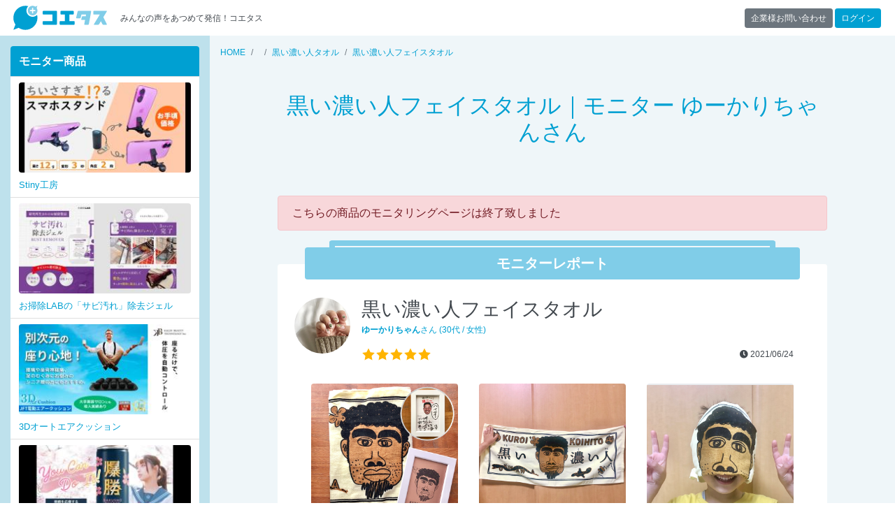

--- FILE ---
content_type: text/html; charset=UTF-8
request_url: https://coetas.jp/fp/omoiokinawa/voice/_5776879
body_size: 10205
content:
<!DOCTYPE html>
<html lang="ja">
<head>
<meta charset="UTF-8">
<meta name="viewport" content="width=device-width, initial-scale=1, shrink-to-fit=no">
<title>黒い濃い人フェイスタオル｜プロモーションページ【提供コエタス】</title>
<!-- Global site tag (gtag.js) - Google Analytics -->
<script async src="https://www.googletagmanager.com/gtag/js?id=UA-135031253-1"></script>
<script>window.dataLayer=window.dataLayer||[];function gtag(){dataLayer.push(arguments);}gtag('js',new Date());gtag('config','UA-135031253-1');</script>
<meta name="author" content="株式会社リジョイスパートナーズ">
<link rel="icon" type="image/x-icon" href="/user_data/packages/custom/img/favicon.ico">
<link rel="apple-touch-icon" sizes="180x180" href="/user_data/packages/custom/img/apple-touch-icon-180x180.png">
<link rel="stylesheet" type="text/css" href="/user_data/packages/custom/css/fontawesome/css/all.min.css">
<link rel="stylesheet" type="text/css" href="/user_data/packages/custom/css/common.css">
<link rel="stylesheet" type="text/css" href="/user_data/packages/custom/css/styles.css">
<link rel="alternate" type="application/rss+xml" title="RSS" href="https://coetas.jp/rss/">
<script src="/js/eccube.js"></script>
<script src="/user_data/packages/custom/js/bootstrap.bundle.min.js"></script>
<script src="/user_data/packages/custom/js/functions.js"></script>
<script type="text/javascript">/*<![CDATA[*/

$(document).on("hidden.bs.modal",".modal",function(){var h=location.href,u=(h.match(/game/))?h.replace(/\?.*$/,""):h;location.href=u});
/*]]>*/</script>
<link rel="canonical" href="https://coetas.jp/fp/omoiokinawa/voice/5776879"><script src="https://www.cross-a.net/act/afrolp.js"></script>
<script data-ad-client="ca-pub-8852951385856936" async src="https://pagead2.googlesyndication.com/pagead/js/adsbygoogle.js"></script>
</head>
<body class="LC_Page_Products_Detail" itemscope itemtype="http://schema.org/WebPage"><div id="site" class="site"><header id="intro" class="navbar navbar-expand-md sticky-top" role="banner"><a href="https://coetas.jp/" class="navbar-brand">【商品モニター募集中】みんなの声をあつめて発信!コエタス</a><span class="navbar-text mr-auto">みんなの声をあつめて発信！コエタス</span><div><a href="/contact/company.php" class="btn btn-sm btn-secondary">企業様お問い合わせ</a>&nbsp;<a href="/mypage/" class="btn btn-sm btn-primary mr-1">ログイン</a></div><div id="global" class="drawer drawer-right"><div class="block block-login"><p><a href="/mypage/" class="btn btn-block btn-light"><i class="fas fa-sign-in-alt"></i>&nbsp;ログイン</a></p><p><a href="/abouts/" class="banner banner-1"><img src="/user_data/packages/custom/img/block/bn_guide.png" alt="ご利用ガイド"></a></p><p><a href="/review/" class="banner banner-2"><img src="/user_data/packages/custom/img/block/bn_review.png" alt="レビュー"></a></p><p><a href="http://magazine.voicenote.jp" target="_blank" rel="nofollow" class="banner banner-3"><img src="/user_data/packages/custom/img/block/bn_vnm.png" alt="ボイスノートマガジン"></a></p><p><a href="https://www.voicenote.jp" target="_blank" rel="nofollow" class="banner banner-4"><img src="/user_data/packages/custom/img/block/bn_vn.png" alt="ボイスノート"></a></p><nav class="nav flex-column"><a class="nav-link d-flex justify-content-between align-items-center" data-toggle="collapse" href="#categories" role="button" aria-expanded="true" aria-controls="categories">カテゴリ<i class="fas fa-caret-down"></i></a><div id="categories" class="collapse show"><a href="/products/list.php" class="nav-link d-flex justify-content-between align-items-center"><i class="fas fa-angle-left fa-fw"></i>すべて</a><a href="/products/list.php?select=1" class="nav-link d-flex justify-content-between align-items-center"><i class="fas fa-angle-left fa-fw"></i>新着</a><a href="/products/list.php?select=2" class="nav-link d-flex justify-content-between align-items-center"><i class="fas fa-angle-left fa-fw"></i>応募締切間近</a><a href="/products/list.php?select=3" class="nav-link d-flex justify-content-between align-items-center"><i class="fas fa-angle-left fa-fw"></i>応募済み</a><a href="/products/list.php?category_id=8" class="nav-link d-flex justify-content-between align-items-center"><i class="fas fa-angle-left fa-fw"></i>食品・飲料</a><a href="/products/list.php?category_id=9" class="nav-link d-flex justify-content-between align-items-center"><i class="fas fa-angle-left fa-fw"></i>ファッション</a><a href="/products/list.php?category_id=10" class="nav-link d-flex justify-content-between align-items-center"><i class="fas fa-angle-left fa-fw"></i>美容・化粧品</a><a href="/products/list.php?category_id=25" class="nav-link d-flex justify-content-between align-items-center"><i class="fas fa-angle-left fa-fw"></i>健康食品・用品</a><a href="/products/list.php?category_id=11" class="nav-link d-flex justify-content-between align-items-center"><i class="fas fa-angle-left fa-fw"></i>インテリア・雑貨</a><a href="/products/list.php?category_id=19" class="nav-link d-flex justify-content-between align-items-center"><i class="fas fa-angle-left fa-fw"></i>ブログ紹介</a><a href="/products/list.php?category_id=20" class="nav-link d-flex justify-content-between align-items-center"><i class="fas fa-angle-left fa-fw"></i>アプリ紹介</a><a href="/products/list.php?category_id=21" class="nav-link d-flex justify-content-between align-items-center"><i class="fas fa-angle-left fa-fw"></i>インスタグラム</a><a href="/products/list.php?category_id=22" class="nav-link d-flex justify-content-between align-items-center"><i class="fas fa-angle-left fa-fw"></i>ブロガー限定</a><a href="/products/list.php?category_id=23" class="nav-link d-flex justify-content-between align-items-center"><i class="fas fa-angle-left fa-fw"></i>新ブログ紹介</a><a href="/products/list.php?category_id=24" class="nav-link d-flex justify-content-between align-items-center"><i class="fas fa-angle-left fa-fw"></i>ミステリーショッパー・覆面調査</a><a href="/products/list.php?category_id=26" class="nav-link d-flex justify-content-between align-items-center"><i class="fas fa-angle-left fa-fw"></i>モニター未経験者限定キャンペーン</a><a href="/products/list.php?category_id=27" class="nav-link d-flex justify-content-between align-items-center"><i class="fas fa-angle-left fa-fw"></i>購入キャンペーン</a></div><a href="/abouts/" class="nav-link">ご利用ガイド</a><a href="/user_data/monitor-flow.php" class="nav-link">モニター応募の流れ</a><a href="/review/" class="nav-link">モニターレビュー</a><a href="/guide/faq.php" class="nav-link">よくある質問</a></nav></div><div class="card block block-news"><div class="card-header"><h3 class="card-title">お知らせ</h3></div><ul class="list-group list-group-flush"><li class="list-group-item"><a href="/news/detail.php?news_id=146" class="d-block">Instagram投稿時のハッシュタグ掲載数について</a><small>2025/12/23</small></li><li class="list-group-item"><a href="/news/detail.php?news_id=145" class="d-block">年末年始休業のお知らせ</a><small>2025/12/12</small></li><li class="list-group-item"><a href="/news/detail.php?news_id=133" class="d-block">会員情報確認のお願い</a><small>2025/09/11</small></li><li class="list-group-item"><a href="/news/detail.php?news_id=130" class="d-block">【コエタス攻略のコツ】応募コメント編</a><small>2025/09/11</small></li><li class="list-group-item"><a href="/news/detail.php?news_id=129" class="d-block">【コエタス攻略のコツ】プロフィール設定編</a><small>2025/09/11</small></li><li class="list-group-item"><a href="/news/" class="btn btn-sm btn-block btn-primary">過去のお知らせ&nbsp;<i class="fas fa-angle-right"></i></a></li></ul></div></div></header><div id="content" class="site-content"><div id="content-above" class="site-content-above"><div class="block block-client-sm fixed-top" style="top:51px"><a href="#client" class="drawer-link" data-toggle="drawer"><i class="fas fa-bars"></i></a><a href="/fp//"><div class="avatar"></div>&nbsp;<strong></strong></a></div><div id="client" class="drawer"></div><style type="text/css"><!--.site-content-above+.container-fluid {padding-top: 45px;}.sidebar {display: none;}@media (min-width:768px) {.site-content-above+.container-fluid {padding-top: 0;}.sidebar {display: block;}}--></style><script type="text/javascript">/*<![CDATA[*/
$(window).on('load resize', function() {
	var w = $(window).width() * 1.05,
		e = $("#client"),
		s = $("#left").html();
	if (w < 768) {
		$(e).empty();
		$(e).html(s);
	} else {
		$(e).empty();
	}
});
/*]]>*/</script></div><div class="container-fluid"><div class="row theme-side-left"><div id="main" class="main-content" role="main"><!-- ▼メイン --><nav aria-label="breadcrumb"><ol itemscope itemtype="http://schema.org/BreadcrumbList" class="breadcrumb"><li itemprop="itemListElement" itemscope itemtype="http://schema.org/ListItem" class="breadcrumb-item"><a itemscope itemtype="http://schema.org/Thing" itemprop="item" href="https://coetas.jp/"><span itemprop="name">HOME</span><meta itemprop="position" content="1"></a></li><li itemprop="itemListElement" itemscope itemtype="http://schema.org/ListItem" class="breadcrumb-item"><a itemscope itemtype="http://schema.org/Thing" itemprop="item" href="/fp//"><span itemprop="name"></span><meta itemprop="position" content="2"></a></li><li itemprop="itemListElement" itemscope itemtype="http://schema.org/ListItem" class="breadcrumb-item"><a itemscope itemtype="http://schema.org/Thing" itemprop="item" href="/fp//review/5815"><span itemprop="name">黒い濃い人タオル</span><meta itemprop="position" content="3"></a></li><li itemprop="itemListElement" itemscope itemtype="http://schema.org/ListItem" class="breadcrumb-item active"><a itemscope itemtype="http://schema.org/Thing" itemprop="item" href="/fp//voice/5776879"><span itemprop="name">黒い濃い人フェイスタオル</span><meta itemprop="position" content="4"></a></li></ol></nav><div class="row justify-content-xl-center"><div class="col-xl-10"><section class="section"><header class="section-header"><h1 class="section-title text-primary text-center">黒い濃い人フェイスタオル｜モニター ゆーかりちゃんさん</h1></header><p>&nbsp;</p><div class="mb-5"><div class="alert alert-danger" role="alert">こちらの商品のモニタリングページは終了致しました<br></div></div><div class="card review"><div class="card-header">モニターレポート</div><div class="card-body"><div class="review-summary"><span class="avatar" style="background-image:url(/upload/save_image/01130931_63c0a65dac2551673569885.jpg)"></span><h2 class="review-title">黒い濃い人フェイスタオル</h2><p class="small"><a href="/review/yukapon4141/"><strong>ゆーかりちゃん</strong>さん&nbsp;(30代&nbsp;/&nbsp;女性)</a></p><div class="d-flex justify-content-between align-items-center"><span class="rating rating-50"></span><small><i class="fas fa-clock"></i>&nbsp;2021/06/24</small></div></div><div class="row mb-3 thumbnails"><div class="col"><a href="/upload/save_image/06151557_60c84f534c749.jpg" class="thumbnail" style="background-image:url(/upload/save_image/06151557_60c84f534c749.jpg)"></a></div><div class="col"><a href="/upload/save_image/06151557_60c84f607b976.jpg" class="thumbnail" style="background-image:url(/upload/save_image/06151557_60c84f607b976.jpg)"></a></div><div class="col"><a href="/upload/save_image/06151557_60c84f6f07309.jpg" class="thumbnail" style="background-image:url(/upload/save_image/06151557_60c84f6f07309.jpg)"></a></div></div><p>某番組でお馴染みの!!<br />
嫁二ーこと平良司さんがデザインされた<br />
【黒い濃い人 フェイスタオル】をご紹介します♩<br />
<br />
<br />
生地は綿100%で34cm×84cmのフェイスタオルです<br />
触り心地はもちろん<br />
なんといってもデザインが可愛すぎる???<br />
<br />
タオルを折って顔に当てると<br />
『黒い濃い人』に変身できちゃう!!<br />
子供たちがとっても喜んで変身していました??<br />
<br />
みんなが笑顔になれるデザインで<br />
沖縄愛のたっぷり詰まった素敵なフェイスタオル???<br />
<br />
『黒い濃い人フェイスタオル』<br />
¥1,100 (税込)<br />
今なら直筆のメッセージカードと<br />
ステッカー(写真撮り忘れた?)が<br />
プレゼントされます♡<br />
<br />
まだまだ大変なご時世ですが<br />
嫁二ーさんの益々のご活躍をこれからも応援したいです✨<br />
沖縄へ遊びに行った際には絶対お店に寄りたい?</p><div class="review-product"><h3 class="review-product-header">このモニターレポートの商品はこちら</h3><div class="review-product-content"><img src="/upload/save_image/04201739_607e93349cea8.jpg" class="review-product-image"><div class="review-product-body"><p class="review-product-name text-center">黒い濃い人タオル</p></div></div></div></div></div><script src="/user_data/packages/custom/js/jquery.colorbox-min.js"></script><script>
$(function() {
	$('.thumbnail').colorbox({maxWidth:"90%", maxHeight:"90%"});
});
</script></section><section class="section"><h2>同じ商品のモニターレポート</h2><div class="card-deck reviews"><div class="card"><div class="card-header"><h2 class="card-title"><a href="/fp/omoiokinawa/voice/5786572">おもしろーい!</a></h2><div class="d-flex justify-content-between align-items-center"><span class="rating rating-50"></span><small><i class="fas fa-clock"></i>&nbsp;2021/08/02</small></div></div><a href="/fp/omoiokinawa/voice/5786572" class="card-img" style="background-image:url(/upload/save_image/07281920_61012f7ba0763.jpg)"></a><div class="card-body"><div class="comment"><div class="comment-header small"><span class="avatar" style="background-image:url(/upload/save_image/03301318_5c9eee2e208801553919534.jpg)"></span><span><a href="/review/yk67-2011/"><strong>@よしこ</strong>さん</a></span></div><div class="comment-body"><p class="small">黒い濃い人タオル〜!!

おもしろネタだな、こりゃ。

日焼け防止に肩に巻いてお出かけ〜ww

幼稚...</p></div></div></div><div class="card-footer"><p><strong>黒い濃い人タオル</strong></p><br><p class="small"><span class="small"><a href="/review/list.php?tag=フェイスタオル" class="tag">フェイスタオル</a></span>&nbsp;<span class="small"><a href="/review/list.php?tag=黒い濃い人" class="tag">黒い濃い人</a></span>&nbsp;<span class="small"><a href="/review/list.php?tag=嫁ニー" class="tag">嫁ニー</a></span></p><p class="text-right small"><a href="/fp/omoiokinawa/">想いっきり沖縄</a></p></div></div><style>.tag {display: inline-block;margin: 0 .1em .3em 0;padding: .3em;line-height: 1;text-decoration: none;color: #00a0d2;background-color: #fff;border: 1px solid #00a0d2;border-radius: 2em;}.tag:before {content: "#";}.tag:hover {background-color: #00a0d2;color: #fff;transition: .3s;text-decoration: none;}</style><div class="card"><div class="card-header"><h2 class="card-title"><a href="/fp/omoiokinawa/voice/5783153">◆黒い濃い人タオル◆</a></h2><div class="d-flex justify-content-between align-items-center"><span class="rating rating-50"></span><small><i class="fas fa-clock"></i>&nbsp;2021/07/16</small></div></div><a href="/fp/omoiokinawa/voice/5783153" class="card-img" style="background-image:url(/upload/save_image/07132013_60ed7572cc6f8.jpg)"></a><div class="card-body"><div class="comment"><div class="comment-header small"><span class="avatar" style="background-image:url(/upload/save_image/11191620_5dd397c81cf001574148040.jpg)"></span><span><a href="/review/mardayo/"><strong>まー♥</strong>さん</a></span></div><div class="comment-body"><p class="small">月曜から夜ふかしでお馴染みの嫁ニー企画商品『黒い濃い人フェイスタオル』をモニターさせていただきま...</p></div></div></div><div class="card-footer"><p><strong>黒い濃い人タオル</strong></p><br><p class="small"><span class="small"><a href="/review/list.php?tag=フェイスタオル" class="tag">フェイスタオル</a></span>&nbsp;<span class="small"><a href="/review/list.php?tag=黒い濃い人" class="tag">黒い濃い人</a></span>&nbsp;<span class="small"><a href="/review/list.php?tag=嫁ニー" class="tag">嫁ニー</a></span></p><p class="text-right small"><a href="/fp/omoiokinawa/">想いっきり沖縄</a></p></div></div><style>.tag {display: inline-block;margin: 0 .1em .3em 0;padding: .3em;line-height: 1;text-decoration: none;color: #00a0d2;background-color: #fff;border: 1px solid #00a0d2;border-radius: 2em;}.tag:before {content: "#";}.tag:hover {background-color: #00a0d2;color: #fff;transition: .3s;text-decoration: none;}</style><div class="card"><div class="card-header"><h2 class="card-title"><a href="/fp/omoiokinawa/voice/5782982">シュールで面白いフェイスタオル♪</a></h2><div class="d-flex justify-content-between align-items-center"><span class="rating rating-50"></span><small><i class="fas fa-clock"></i>&nbsp;2021/07/13</small></div></div><a href="/fp/omoiokinawa/voice/5782982" class="card-img" style="background-image:url(/upload/save_image/07130934_60ecdfb22b88c.jpg)"></a><div class="card-body"><div class="comment"><div class="comment-header small"><span class="avatar" style="background-image:url(/upload/save_image/01251413_600e535d47ac11611551581.jpg)"></span><span><a href="/review/hinako/"><strong>プリプリ</strong>さん</a></span></div><div class="comment-body"><p class="small">私が毎週欠かさず観ているテレビ番組といえば、【月曜から夜更かし】
ボーッと観ながらも笑えるので、...</p></div></div></div><div class="card-footer"><p><strong>黒い濃い人タオル</strong></p><br><p class="small"><span class="small"><a href="/review/list.php?tag=フェイスタオル" class="tag">フェイスタオル</a></span>&nbsp;<span class="small"><a href="/review/list.php?tag=黒い濃い人" class="tag">黒い濃い人</a></span>&nbsp;<span class="small"><a href="/review/list.php?tag=嫁ニー" class="tag">嫁ニー</a></span></p><p class="text-right small"><a href="/fp/omoiokinawa/">想いっきり沖縄</a></p></div></div><style>.tag {display: inline-block;margin: 0 .1em .3em 0;padding: .3em;line-height: 1;text-decoration: none;color: #00a0d2;background-color: #fff;border: 1px solid #00a0d2;border-radius: 2em;}.tag:before {content: "#";}.tag:hover {background-color: #00a0d2;color: #fff;transition: .3s;text-decoration: none;}</style><div class="card"><div class="card-header"><h2 class="card-title"><a href="/fp/omoiokinawa/voice/5781836">SNS映えに????</a></h2><div class="d-flex justify-content-between align-items-center"><span class="rating rating-40"></span><small><i class="fas fa-clock"></i>&nbsp;2021/07/09</small></div></div><a href="/fp/omoiokinawa/voice/5781836" class="card-img" style="background-image:url(/upload/save_image/07080802_60e63271155f4.jpg)"></a><div class="card-body"><div class="comment"><div class="comment-header small"><span class="avatar" style="background-image:url(/upload/save_image/04120924_6254c6dbe01f01649723099.jpg)"></span><span><strong>たぬたぬ</strong>さん</span></div><div class="comment-body"><p class="small">インスタ映えやSNS映えするものは数多くありますが、もっと変わったのや皆で笑顔になれるのは無いかと探...</p></div></div></div><div class="card-footer"><p><strong>黒い濃い人タオル</strong></p><br><p class="small"><span class="small"><a href="/review/list.php?tag=フェイスタオル" class="tag">フェイスタオル</a></span>&nbsp;<span class="small"><a href="/review/list.php?tag=黒い濃い人" class="tag">黒い濃い人</a></span>&nbsp;<span class="small"><a href="/review/list.php?tag=嫁ニー" class="tag">嫁ニー</a></span></p><p class="text-right small"><a href="/fp/omoiokinawa/">想いっきり沖縄</a></p></div></div><style>.tag {display: inline-block;margin: 0 .1em .3em 0;padding: .3em;line-height: 1;text-decoration: none;color: #00a0d2;background-color: #fff;border: 1px solid #00a0d2;border-radius: 2em;}.tag:before {content: "#";}.tag:hover {background-color: #00a0d2;color: #fff;transition: .3s;text-decoration: none;}</style><div class="card"><div class="card-header"><h2 class="card-title"><a href="/fp/omoiokinawa/voice/5782052">インパクトのあるフェイスタオルです。</a></h2><div class="d-flex justify-content-between align-items-center"><span class="rating rating-50"></span><small><i class="fas fa-clock"></i>&nbsp;2021/07/09</small></div></div><a href="/fp/omoiokinawa/voice/5782052" class="card-img" style="background-image:url(/upload/save_image/07082300_60e704f9d2697.jpg)"></a><div class="card-body"><div class="comment"><div class="comment-header small"><span class="avatar" style="background-image:url(/upload/save_image/04051936_5e89b4c98abce1586083017.jpg)"></span><span><a href="/review/maritaso883n/"><strong>まりたそ</strong>さん</a></span></div><div class="comment-body"><p class="small">今回は黒い濃い人タオルをお試しさせていただきました????

黒い恋人Tシャツフェイスタオルになってお...</p></div></div></div><div class="card-footer"><p><strong>黒い濃い人タオル</strong></p><br><p class="small"><span class="small"><a href="/review/list.php?tag=フェイスタオル" class="tag">フェイスタオル</a></span>&nbsp;<span class="small"><a href="/review/list.php?tag=黒い濃い人" class="tag">黒い濃い人</a></span>&nbsp;<span class="small"><a href="/review/list.php?tag=嫁ニー" class="tag">嫁ニー</a></span></p><p class="text-right small"><a href="/fp/omoiokinawa/">想いっきり沖縄</a></p></div></div><style>.tag {display: inline-block;margin: 0 .1em .3em 0;padding: .3em;line-height: 1;text-decoration: none;color: #00a0d2;background-color: #fff;border: 1px solid #00a0d2;border-radius: 2em;}.tag:before {content: "#";}.tag:hover {background-color: #00a0d2;color: #fff;transition: .3s;text-decoration: none;}</style><div class="card"><div class="card-header"><h2 class="card-title"><a href="/fp/omoiokinawa/voice/5780109">笑顔になれる????変身タオル????</a></h2><div class="d-flex justify-content-between align-items-center"><span class="rating rating-50"></span><small><i class="fas fa-clock"></i>&nbsp;2021/07/06</small></div></div><a href="/fp/omoiokinawa/voice/5780109" class="card-img" style="background-image:url(/upload/save_image/06302056_60dc5be32a782.jpg)"></a><div class="card-body"><div class="comment"><div class="comment-header small"><span class="avatar" style="background-image:url(/upload/save_image/12020802_692e1e7ad29051764630138.jpg)"></span><span><a href="/review/Sora1770sora/"><strong>空</strong>さん</a></span></div><div class="comment-body"><p class="small">『嫁二一の黒い濃い人フェイスタオル』を、お試ししてみました????

ポストカードと、ステッカーがつ...</p></div></div></div><div class="card-footer"><p><strong>黒い濃い人タオル</strong></p><br><p class="small"><span class="small"><a href="/review/list.php?tag=フェイスタオル" class="tag">フェイスタオル</a></span>&nbsp;<span class="small"><a href="/review/list.php?tag=黒い濃い人" class="tag">黒い濃い人</a></span>&nbsp;<span class="small"><a href="/review/list.php?tag=嫁ニー" class="tag">嫁ニー</a></span></p><p class="text-right small"><a href="/fp/omoiokinawa/">想いっきり沖縄</a></p></div></div><style>.tag {display: inline-block;margin: 0 .1em .3em 0;padding: .3em;line-height: 1;text-decoration: none;color: #00a0d2;background-color: #fff;border: 1px solid #00a0d2;border-radius: 2em;}.tag:before {content: "#";}.tag:hover {background-color: #00a0d2;color: #fff;transition: .3s;text-decoration: none;}</style><div class="card"><div class="card-header"><h2 class="card-title"><a href="/fp/omoiokinawa/voice/5777994">面白タオル?</a></h2><div class="d-flex justify-content-between align-items-center"><span class="rating rating-50"></span><small><i class="fas fa-clock"></i>&nbsp;2021/06/24</small></div></div><a href="/fp/omoiokinawa/voice/5777994" class="card-img" style="background-image:url(/upload/save_image/06201610_60cee9f32422d.jpg)"></a><div class="card-body"><div class="comment"><div class="comment-header small"><span class="avatar" style="background-image:url(/upload/save_image/07230721_68800ed79dd2e1753222871.jpg)"></span><span><a href="/review/mpbwgtc3695/"><strong>すーみん</strong>さん</a></span></div><div class="comment-body"><p class="small">「黒い濃い人タオル」のご紹介です?

嫁ニーの黒い濃い人フェイスタオル
¥ 1,100
【生地】綿100%　...</p></div></div></div><div class="card-footer"><p><strong>黒い濃い人タオル</strong></p><br><p class="small"><span class="small"><a href="/review/list.php?tag=フェイスタオル" class="tag">フェイスタオル</a></span>&nbsp;<span class="small"><a href="/review/list.php?tag=黒い濃い人" class="tag">黒い濃い人</a></span>&nbsp;<span class="small"><a href="/review/list.php?tag=嫁ニー" class="tag">嫁ニー</a></span></p><p class="text-right small"><a href="/fp/omoiokinawa/">想いっきり沖縄</a></p></div></div><style>.tag {display: inline-block;margin: 0 .1em .3em 0;padding: .3em;line-height: 1;text-decoration: none;color: #00a0d2;background-color: #fff;border: 1px solid #00a0d2;border-radius: 2em;}.tag:before {content: "#";}.tag:hover {background-color: #00a0d2;color: #fff;transition: .3s;text-decoration: none;}</style><div class="card"><div class="card-header"><h2 class="card-title"><a href="/fp/omoiokinawa/voice/5777261">家族で楽しめる!黒い濃い人【フェイスタオル】</a></h2><div class="d-flex justify-content-between align-items-center"><span class="rating rating-50"></span><small><i class="fas fa-clock"></i>&nbsp;2021/06/24</small></div></div><a href="/fp/omoiokinawa/voice/5777261" class="card-img" style="background-image:url(/upload/save_image/06171257_60cac845cc453.jpg)"></a><div class="card-body"><div class="comment"><div class="comment-header small"><span class="avatar" style="background-image:url(/upload/save_image/08251505_5f44aa330f41b1598335539.jpg)"></span><span><a href="/review/sumikozu/"><strong>sumiko</strong>さん</a></span></div><div class="comment-body"><p class="small">沖縄にはコロナ禍になる前に夫婦で毎年出かけていました。
コロナ禍の今は沖縄に行くことができないの...</p></div></div></div><div class="card-footer"><p><strong>黒い濃い人タオル</strong></p><br><p class="small"><span class="small"><a href="/review/list.php?tag=フェイスタオル" class="tag">フェイスタオル</a></span>&nbsp;<span class="small"><a href="/review/list.php?tag=黒い濃い人" class="tag">黒い濃い人</a></span>&nbsp;<span class="small"><a href="/review/list.php?tag=嫁ニー" class="tag">嫁ニー</a></span></p><p class="text-right small"><a href="/fp/omoiokinawa/">想いっきり沖縄</a></p></div></div><style>.tag {display: inline-block;margin: 0 .1em .3em 0;padding: .3em;line-height: 1;text-decoration: none;color: #00a0d2;background-color: #fff;border: 1px solid #00a0d2;border-radius: 2em;}.tag:before {content: "#";}.tag:hover {background-color: #00a0d2;color: #fff;transition: .3s;text-decoration: none;}</style><div class="card"><div class="card-header"><h2 class="card-title"><a href="/fp/omoiokinawa/voice/5776621">黒い濃い人</a></h2><div class="d-flex justify-content-between align-items-center"><span class="rating rating-50"></span><small><i class="fas fa-clock"></i>&nbsp;2021/06/24</small></div></div><a href="/fp/omoiokinawa/voice/5776621" class="card-img" style="background-image:url(/upload/save_image/06141344_60c6de9cb603e.jpg)"></a><div class="card-body"><div class="comment"><div class="comment-header small"><span class="avatar" style="background-image:url(/upload/save_image/10301022_6902bdea19bf11761787370.jpg)"></span><span><a href="/review/13836869/"><strong>バスケ部</strong>さん</a></span></div><div class="comment-body"><p class="small">今日の紹介はコエタスさんで当選した
黒い濃い人　タオル　です

すごい名前ですよね。

こちら、...</p></div></div></div><div class="card-footer"><p><strong>黒い濃い人タオル</strong></p><br><p class="small"><span class="small"><a href="/review/list.php?tag=フェイスタオル" class="tag">フェイスタオル</a></span>&nbsp;<span class="small"><a href="/review/list.php?tag=黒い濃い人" class="tag">黒い濃い人</a></span>&nbsp;<span class="small"><a href="/review/list.php?tag=嫁ニー" class="tag">嫁ニー</a></span></p><p class="text-right small"><a href="/fp/omoiokinawa/">想いっきり沖縄</a></p></div></div><style>.tag {display: inline-block;margin: 0 .1em .3em 0;padding: .3em;line-height: 1;text-decoration: none;color: #00a0d2;background-color: #fff;border: 1px solid #00a0d2;border-radius: 2em;}.tag:before {content: "#";}.tag:hover {background-color: #00a0d2;color: #fff;transition: .3s;text-decoration: none;}</style><div class="card"><div class="card-header"><h2 class="card-title"><a href="/fp/omoiokinawa/voice/5776633">面白すぎるタオル</a></h2><div class="d-flex justify-content-between align-items-center"><span class="rating rating-50"></span><small><i class="fas fa-clock"></i>&nbsp;2021/06/24</small></div></div><a href="/fp/omoiokinawa/voice/5776633" class="card-img" style="background-image:url(/upload/save_image/06141506_60c6f1e8b83e9.jpg)"></a><div class="card-body"><div class="comment"><div class="comment-header small"><span class="avatar" style="background-image:url(/upload/save_image/05172205_5ec1368207cd41589720706.jpg)"></span><span><strong>なっつ</strong>さん</span></div><div class="comment-body"><p class="small">大好きな嫁ニーさんのタオル??
　
月曜から夜ふかしでファンになりました、
、、、
魅力的な人柄
...</p></div></div></div><div class="card-footer"><p><strong>黒い濃い人タオル</strong></p><br><p class="small"><span class="small"><a href="/review/list.php?tag=フェイスタオル" class="tag">フェイスタオル</a></span>&nbsp;<span class="small"><a href="/review/list.php?tag=黒い濃い人" class="tag">黒い濃い人</a></span>&nbsp;<span class="small"><a href="/review/list.php?tag=嫁ニー" class="tag">嫁ニー</a></span></p><p class="text-right small"><a href="/fp/omoiokinawa/">想いっきり沖縄</a></p></div></div><style>.tag {display: inline-block;margin: 0 .1em .3em 0;padding: .3em;line-height: 1;text-decoration: none;color: #00a0d2;background-color: #fff;border: 1px solid #00a0d2;border-radius: 2em;}.tag:before {content: "#";}.tag:hover {background-color: #00a0d2;color: #fff;transition: .3s;text-decoration: none;}</style><div class="card"><div class="card-header"><h2 class="card-title"><a href="/fp/omoiokinawa/voice/5776963">黒い濃い旦那へ、サプライズプレゼントしました</a></h2><div class="d-flex justify-content-between align-items-center"><span class="rating rating-50"></span><small><i class="fas fa-clock"></i>&nbsp;2021/06/24</small></div></div><a href="/fp/omoiokinawa/voice/5776963" class="card-img" style="background-image:url(/upload/save_image/06160006_60c8c1db91721.jpg)"></a><div class="card-body"><div class="comment"><div class="comment-header small"><span class="avatar" style="background-image:url(/upload/save_image/01180024_61e58a35a883d1642433077.jpg)"></span><span><a href="/review/emiri774pm/"><strong>エミリ</strong>さん</a></span></div><div class="comment-body"><p class="small">ハイサイまいど~???
桜井エミリです

沖縄の新しいお土産 ♥黒い濃い人♥タオルです!生地は綿100%
サ...</p></div></div></div><div class="card-footer"><p><strong>黒い濃い人タオル</strong></p><br><p class="small"><span class="small"><a href="/review/list.php?tag=フェイスタオル" class="tag">フェイスタオル</a></span>&nbsp;<span class="small"><a href="/review/list.php?tag=黒い濃い人" class="tag">黒い濃い人</a></span>&nbsp;<span class="small"><a href="/review/list.php?tag=嫁ニー" class="tag">嫁ニー</a></span></p><p class="text-right small"><a href="/fp/omoiokinawa/">想いっきり沖縄</a></p></div></div><style>.tag {display: inline-block;margin: 0 .1em .3em 0;padding: .3em;line-height: 1;text-decoration: none;color: #00a0d2;background-color: #fff;border: 1px solid #00a0d2;border-radius: 2em;}.tag:before {content: "#";}.tag:hover {background-color: #00a0d2;color: #fff;transition: .3s;text-decoration: none;}</style><div class="card"><div class="card-header"><h2 class="card-title"><a href="/fp/omoiokinawa/voice/5776821">黒い濃い人タオル</a></h2><div class="d-flex justify-content-between align-items-center"><span class="rating rating-50"></span><small><i class="fas fa-clock"></i>&nbsp;2021/06/24</small></div></div><a href="/fp/omoiokinawa/voice/5776821" class="card-img" style="background-image:url(/upload/save_image/06151052_60c807e8cf731.jpg)"></a><div class="card-body"><div class="comment"><div class="comment-header small"><span class="avatar" style="background-image:url(/upload/save_image/05110804_6099bc05b48851620687877.jpg)"></span><span><strong>うに</strong>さん</span></div><div class="comment-body"><p class="small">今回黒い濃い人タオルのモニターに当選させて頂きました(*&gt;∇&lt;)ノ
元々月曜から夜ふかしの大ファンで嫁...</p></div></div></div><div class="card-footer"><p><strong>黒い濃い人タオル</strong></p><br><p class="small"><span class="small"><a href="/review/list.php?tag=フェイスタオル" class="tag">フェイスタオル</a></span>&nbsp;<span class="small"><a href="/review/list.php?tag=黒い濃い人" class="tag">黒い濃い人</a></span>&nbsp;<span class="small"><a href="/review/list.php?tag=嫁ニー" class="tag">嫁ニー</a></span></p><p class="text-right small"><a href="/fp/omoiokinawa/">想いっきり沖縄</a></p></div></div><style>.tag {display: inline-block;margin: 0 .1em .3em 0;padding: .3em;line-height: 1;text-decoration: none;color: #00a0d2;background-color: #fff;border: 1px solid #00a0d2;border-radius: 2em;}.tag:before {content: "#";}.tag:hover {background-color: #00a0d2;color: #fff;transition: .3s;text-decoration: none;}</style><div class="card"><div class="card-header"><h2 class="card-title"><a href="/fp/omoiokinawa/voice/5776372">黒い濃い人タオルで変身✨</a></h2><div class="d-flex justify-content-between align-items-center"><span class="rating rating-50"></span><small><i class="fas fa-clock"></i>&nbsp;2021/06/23</small></div></div><a href="/fp/omoiokinawa/voice/5776372" class="card-img" style="background-image:url(/upload/save_image/06131435_60c5990e40c39.jpg)"></a><div class="card-body"><div class="comment"><div class="comment-header small"><span class="avatar" style="background-image:url(/upload/save_image/10211124_5f8f9bebdfc8a1603247083.jpg)"></span><span><a href="/review/minho-2021/"><strong>みーん</strong>さん</a></span></div><div class="comment-body"><p class="small">今回ご紹介するのは「黒い濃い人タオル」です。
顔にあてるだけで黒い濃い人になれる、変身できるタオ...</p></div></div></div><div class="card-footer"><p><strong>黒い濃い人タオル</strong></p><br><p class="small"><span class="small"><a href="/review/list.php?tag=フェイスタオル" class="tag">フェイスタオル</a></span>&nbsp;<span class="small"><a href="/review/list.php?tag=黒い濃い人" class="tag">黒い濃い人</a></span>&nbsp;<span class="small"><a href="/review/list.php?tag=嫁ニー" class="tag">嫁ニー</a></span></p><p class="text-right small"><a href="/fp/omoiokinawa/">想いっきり沖縄</a></p></div></div><style>.tag {display: inline-block;margin: 0 .1em .3em 0;padding: .3em;line-height: 1;text-decoration: none;color: #00a0d2;background-color: #fff;border: 1px solid #00a0d2;border-radius: 2em;}.tag:before {content: "#";}.tag:hover {background-color: #00a0d2;color: #fff;transition: .3s;text-decoration: none;}</style><div class="card"><div class="card-header"><h2 class="card-title"><a href="/fp/omoiokinawa/voice/5776205">月曜から夜更かしでおなじみ嫁ニーさんの『黒い濃い人タオル』</a></h2><div class="d-flex justify-content-between align-items-center"><span class="rating rating-50"></span><small><i class="fas fa-clock"></i>&nbsp;2021/06/18</small></div></div><a href="/fp/omoiokinawa/voice/5776205" class="card-img" style="background-image:url(/upload/save_image/06121812_60c47a6d80c4b.jpg)"></a><div class="card-body"><div class="comment"><div class="comment-header small"><span class="avatar" style="background-image:url(/upload/save_image/05280018_6654a42b979131716823083.jpg)"></span><span><a href="/review/ako_with_lucky/"><strong>あこwithラッキー</strong>さん</a></span></div><div class="comment-body"><p class="small">沖縄の新しいお土産『黒い濃い人 ラングドシャ』を扱っている、月曜から夜更かしでおなじみ「嫁ニー」さ...</p></div></div></div><div class="card-footer"><p><strong>黒い濃い人タオル</strong></p><br><p class="small"><span class="small"><a href="/review/list.php?tag=フェイスタオル" class="tag">フェイスタオル</a></span>&nbsp;<span class="small"><a href="/review/list.php?tag=黒い濃い人" class="tag">黒い濃い人</a></span>&nbsp;<span class="small"><a href="/review/list.php?tag=嫁ニー" class="tag">嫁ニー</a></span></p><p class="text-right small"><a href="/fp/omoiokinawa/">想いっきり沖縄</a></p></div></div><style>.tag {display: inline-block;margin: 0 .1em .3em 0;padding: .3em;line-height: 1;text-decoration: none;color: #00a0d2;background-color: #fff;border: 1px solid #00a0d2;border-radius: 2em;}.tag:before {content: "#";}.tag:hover {background-color: #00a0d2;color: #fff;transition: .3s;text-decoration: none;}</style><div class="card"><div class="card-header"><h2 class="card-title"><a href="/fp/omoiokinawa/voice/5776130">黒い濃い人タオル ?</a></h2><div class="d-flex justify-content-between align-items-center"><span class="rating rating-50"></span><small><i class="fas fa-clock"></i>&nbsp;2021/06/18</small></div></div><a href="/fp/omoiokinawa/voice/5776130" class="card-img" style="background-image:url(/upload/save_image/06121132_60c41ca9a5d33.jpg)"></a><div class="card-body"><div class="comment"><div class="comment-header small"><span class="avatar" style="background-image:url(/upload/save_image/01231541_600bc5350b6d01611384117.jpg)"></span><span><a href="/review/atari3/"><strong>あたりちゃん</strong>さん</a></span></div><div class="comment-body"><p class="small">『黒い濃い人タオル』
お試しさせて頂きました❤

はい。そうです‼️
言わゆる、、、変身タオルです?...</p></div></div></div><div class="card-footer"><p><strong>黒い濃い人タオル</strong></p><br><p class="small"><span class="small"><a href="/review/list.php?tag=フェイスタオル" class="tag">フェイスタオル</a></span>&nbsp;<span class="small"><a href="/review/list.php?tag=黒い濃い人" class="tag">黒い濃い人</a></span>&nbsp;<span class="small"><a href="/review/list.php?tag=嫁ニー" class="tag">嫁ニー</a></span></p><p class="text-right small"><a href="/fp/omoiokinawa/">想いっきり沖縄</a></p></div></div><style>.tag {display: inline-block;margin: 0 .1em .3em 0;padding: .3em;line-height: 1;text-decoration: none;color: #00a0d2;background-color: #fff;border: 1px solid #00a0d2;border-radius: 2em;}.tag:before {content: "#";}.tag:hover {background-color: #00a0d2;color: #fff;transition: .3s;text-decoration: none;}</style><div class="card"><div class="card-header"><h2 class="card-title"><a href="/fp/omoiokinawa/voice/5775583">家族で笑った変身タオル</a></h2><div class="d-flex justify-content-between align-items-center"><span class="rating rating-50"></span><small><i class="fas fa-clock"></i>&nbsp;2021/06/15</small></div></div><a href="/fp/omoiokinawa/voice/5775583" class="card-img" style="background-image:url(/upload/save_image/06091654_60c073bbc64fe.jpg)"></a><div class="card-body"><div class="comment"><div class="comment-header small"><span class="avatar" style="background-image:url(/upload/save_image/03060707_6223df287a32f1646518056.jpg)"></span><span><a href="/review/sesemarupooh/"><strong>せいこ</strong>さん</a></span></div><div class="comment-body"><p class="small">このタオル見て爆笑が止まんなかった!

こんなセチラガイ世の中コロナ渦にぷぷぷ!
シュールでほっこ...</p></div></div></div><div class="card-footer"><p><strong>黒い濃い人タオル</strong></p><br><p class="small"><span class="small"><a href="/review/list.php?tag=フェイスタオル" class="tag">フェイスタオル</a></span>&nbsp;<span class="small"><a href="/review/list.php?tag=黒い濃い人" class="tag">黒い濃い人</a></span>&nbsp;<span class="small"><a href="/review/list.php?tag=嫁ニー" class="tag">嫁ニー</a></span></p><p class="text-right small"><a href="/fp/omoiokinawa/">想いっきり沖縄</a></p></div></div><style>.tag {display: inline-block;margin: 0 .1em .3em 0;padding: .3em;line-height: 1;text-decoration: none;color: #00a0d2;background-color: #fff;border: 1px solid #00a0d2;border-radius: 2em;}.tag:before {content: "#";}.tag:hover {background-color: #00a0d2;color: #fff;transition: .3s;text-decoration: none;}</style><div class="card"><div class="card-header"><h2 class="card-title"><a href="/fp/omoiokinawa/voice/5775877">黒い濃い人 フェイスタオル</a></h2><div class="d-flex justify-content-between align-items-center"><span class="rating rating-50"></span><small><i class="fas fa-clock"></i>&nbsp;2021/06/15</small></div></div><a href="/fp/omoiokinawa/voice/5775877" class="card-img" style="background-image:url(/upload/save_image/06110844_60c2a3fb5e719.jpg)"></a><div class="card-body"><div class="comment"><div class="comment-header small"><span class="avatar" style="background-image:url(/upload/save_image/12091427_6573faae638e31702099630.jpg)"></span><span><a href="/review/yupipi/"><strong>ゆぴ</strong>さん</a></span></div><div class="comment-body"><p class="small">ででん。と顔を覗かすのは、月曜から夜更かしでお馴染みの、嫁二ーグッズ♡
【黒い濃い人 フェイスタオ...</p></div></div></div><div class="card-footer"><p><strong>黒い濃い人タオル</strong></p><br><p class="small"><span class="small"><a href="/review/list.php?tag=フェイスタオル" class="tag">フェイスタオル</a></span>&nbsp;<span class="small"><a href="/review/list.php?tag=黒い濃い人" class="tag">黒い濃い人</a></span>&nbsp;<span class="small"><a href="/review/list.php?tag=嫁ニー" class="tag">嫁ニー</a></span></p><p class="text-right small"><a href="/fp/omoiokinawa/">想いっきり沖縄</a></p></div></div><style>.tag {display: inline-block;margin: 0 .1em .3em 0;padding: .3em;line-height: 1;text-decoration: none;color: #00a0d2;background-color: #fff;border: 1px solid #00a0d2;border-radius: 2em;}.tag:before {content: "#";}.tag:hover {background-color: #00a0d2;color: #fff;transition: .3s;text-decoration: none;}</style><div class="card"><div class="card-header"><h2 class="card-title"><a href="/fp/omoiokinawa/voice/5775755">父の日におすすめ。黒い濃い人タオル</a></h2><div class="d-flex justify-content-between align-items-center"><span class="rating rating-50"></span><small><i class="fas fa-clock"></i>&nbsp;2021/06/10</small></div></div><a href="/fp/omoiokinawa/voice/5775755" class="card-img" style="background-image:url(/upload/save_image/06101517_60c1ae74c7c2a.jpg)"></a><div class="card-body"><div class="comment"><div class="comment-header small"><span class="avatar" style="background-image:url(/upload/save_image/09071322_5f55b56d393241599452525.jpg)"></span><span><a href="/review/simame/"><strong>めいたろ</strong>さん</a></span></div><div class="comment-body"><p class="small">沖縄の新しいお土産「黒い濃い人」
皆さん知っていますか??

おすすめは黒い濃い人に変身できる
黒...</p></div></div></div><div class="card-footer"><p><strong>黒い濃い人タオル</strong></p><br><p class="small"><span class="small"><a href="/review/list.php?tag=フェイスタオル" class="tag">フェイスタオル</a></span>&nbsp;<span class="small"><a href="/review/list.php?tag=黒い濃い人" class="tag">黒い濃い人</a></span>&nbsp;<span class="small"><a href="/review/list.php?tag=嫁ニー" class="tag">嫁ニー</a></span></p><p class="text-right small"><a href="/fp/omoiokinawa/">想いっきり沖縄</a></p></div></div><style>.tag {display: inline-block;margin: 0 .1em .3em 0;padding: .3em;line-height: 1;text-decoration: none;color: #00a0d2;background-color: #fff;border: 1px solid #00a0d2;border-radius: 2em;}.tag:before {content: "#";}.tag:hover {background-color: #00a0d2;color: #fff;transition: .3s;text-decoration: none;}</style><div class="card"><div class="card-header"><h2 class="card-title"><a href="/fp/omoiokinawa/voice/5775739">黒い濃い人タオル</a></h2><div class="d-flex justify-content-between align-items-center"><span class="rating rating-40"></span><small><i class="fas fa-clock"></i>&nbsp;2021/06/10</small></div></div><a href="/fp/omoiokinawa/voice/5775739" class="card-img" style="background-image:url(/upload/save_image/06101347_60c1996a1e6f3.jpg)"></a><div class="card-body"><div class="comment"><div class="comment-header small"><span class="avatar" style="background-image:url(/upload/save_image/04182336_5e9b107594afa1587220597.jpg)"></span><span><a href="/review/hideko.nkd/"><strong>しん</strong>さん</a></span></div><div class="comment-body"><p class="small">黒い濃い人タオルの紹介です

読み方は(くろいこいひと)ついにこんな物まで出したんですね、以前から...</p></div></div></div><div class="card-footer"><p><strong>黒い濃い人タオル</strong></p><br><p class="small"><span class="small"><a href="/review/list.php?tag=フェイスタオル" class="tag">フェイスタオル</a></span>&nbsp;<span class="small"><a href="/review/list.php?tag=黒い濃い人" class="tag">黒い濃い人</a></span>&nbsp;<span class="small"><a href="/review/list.php?tag=嫁ニー" class="tag">嫁ニー</a></span></p><p class="text-right small"><a href="/fp/omoiokinawa/">想いっきり沖縄</a></p></div></div><style>.tag {display: inline-block;margin: 0 .1em .3em 0;padding: .3em;line-height: 1;text-decoration: none;color: #00a0d2;background-color: #fff;border: 1px solid #00a0d2;border-radius: 2em;}.tag:before {content: "#";}.tag:hover {background-color: #00a0d2;color: #fff;transition: .3s;text-decoration: none;}</style></div></section></div></div><!-- ▲メイン --></div><aside id="left" class="sidebar" role="complementary"><div class="card block block-products"><h3 class="block-title">モニター商品</h3><div class="list-group list-group-flush"><a href="/fp/stiny/review/10342" class="list-group-item list-group-item-action d-block"><img src="/upload/save_image/01161700_6969f03031735.jpg" class="rounded"><p>Stiny工房</p></a><a href="/fp/osoji/review/10341" class="list-group-item list-group-item-action d-block"><img src="/upload/save_image/01161631_6969e95108fa4.jpg" class="rounded"><p>お掃除LABの「サビ汚れ」除去ジェル</p></a><a href="/fp/kalos-beauty/review/10340" class="list-group-item list-group-item-action d-block"><img src="/upload/save_image/01161600_6969e203cac77.jpg" class="rounded"><p>3Dオートエアクッション</p></a><a href="/fp/totonotta/review/10339" class="list-group-item list-group-item-action d-block"><img src="/upload/save_image/01161523_6969d9463188d.jpg" class="rounded"><p>挑戦者を支える応援型エナジードリンク『爆勝エナジー』</p></a><a href="/fp/ureshika.raku-uru/review/10338" class="list-group-item list-group-item-action d-block"><img src="/upload/save_image/01161412_6969c8d636d05.jpg" class="rounded"><p>生グリーントライプ鹿草-HPP フリーズドライ</p></a></div></div><div class="block block-share">
	<a href="https://line.me/R/ti/p/%40573zviww" class="btn-social-ln" target="_blank"><i class="fab fa-line fa-2x"></i></a>
	<a href="https://www.facebook.com/coetasofficial/" class="btn-social-fb" target="_blank"><i class="fab fa-facebook-f fa-2x"></i></a>
	<a href="https://twitter.com/coetasTW/" class="btn-social-tw" target="_blank"><i class="fab fa-twitter fa-2x"></i></a>
	<a href="https://www.instagram.com/coetas.jp/" class="btn-social-is" target="_blank"><i class="fab fa-instagram fa-2x"></i></a>
</div></aside></div></div></div><footer id="colophon" class="site-footer" role="contentinfo"><div class="container-fluid"><nav class="navigation" role="navigation"><ul class="nav justify-content-center"><li class="nav-item"><a href="https://coetas.jp/" class="nav-link">HOME</a></li><li class="nav-item"><a href="/abouts/" class="nav-link">ご利用ガイド</a></li><li class="nav-item"><a href="/guide/faq.php" class="nav-link">よくある質問</a></li><li class="nav-item"><a href="/guide/company.php" class="nav-link">運営会社</a></li><li class="nav-item"><a href="/contact/" class="nav-link">お問い合わせ</a></li><li class="nav-item"><a href="/guide/kiyaku.php" class="nav-link">利用規約</a></li><li class="nav-item"><a href="/guide/privacy.php" class="nav-link">プライバシーポリシー</a></li><li class="nav-item"><a href="/order/" class="nav-link">特定商取引法に基づく表記</a></li><li class="nav-item"><a href="/contact/company.php" class="nav-link">掲載にご興味のある企業様へ</a></li></ul></nav><div class="site-credit">&copy; 2026 COETAS All Rights Reserved.</div><a href="#site" class="pagetop" data-scroll="scroller" data-toggle="fade"><i class="fas fa-angle-up"></i></a></div></footer></div><script>
!function(e,t){var n,o=e.getElementsByTagName(t)[0],s=function(s,c){e.getElementById(c)||(n=e.createElement(t),n.src=s,c&&(n.id=c),o.parentNode.insertBefore(n,o))};s("//connect.facebook.net/ja_JP/sdk.js#xfbml=1&oauth=1&cookie=1&appId=1483312545257032&version=v2.9","fb-jssdk"),s("//platform.twitter.com/widgets.js","twttr-wjs")}(document,"script");
</script><script type="text/javascript" src="//trj.valuecommerce.com/vclp.js" async></script><noscript><p>JavaScriptを有効にしてご利用下さい</p></noscript></body></html>

--- FILE ---
content_type: text/html; charset=utf-8
request_url: https://www.google.com/recaptcha/api2/aframe
body_size: 258
content:
<!DOCTYPE HTML><html><head><meta http-equiv="content-type" content="text/html; charset=UTF-8"></head><body><script nonce="TbQnavQ6iE22IvH9BhZqaA">/** Anti-fraud and anti-abuse applications only. See google.com/recaptcha */ try{var clients={'sodar':'https://pagead2.googlesyndication.com/pagead/sodar?'};window.addEventListener("message",function(a){try{if(a.source===window.parent){var b=JSON.parse(a.data);var c=clients[b['id']];if(c){var d=document.createElement('img');d.src=c+b['params']+'&rc='+(localStorage.getItem("rc::a")?sessionStorage.getItem("rc::b"):"");window.document.body.appendChild(d);sessionStorage.setItem("rc::e",parseInt(sessionStorage.getItem("rc::e")||0)+1);localStorage.setItem("rc::h",'1768667094097');}}}catch(b){}});window.parent.postMessage("_grecaptcha_ready", "*");}catch(b){}</script></body></html>